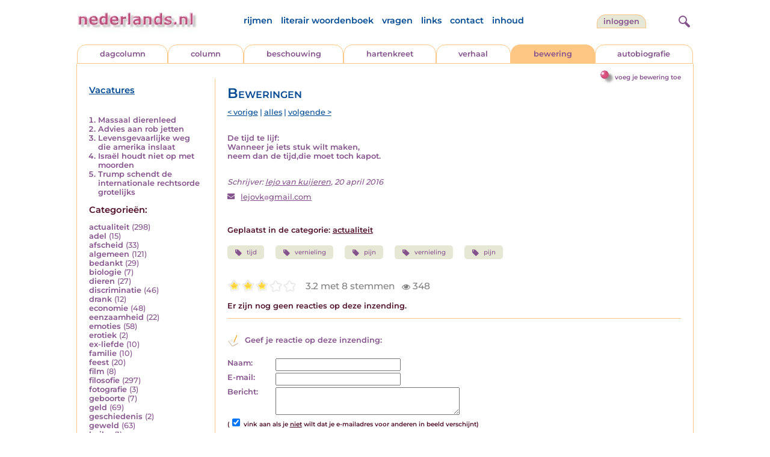

--- FILE ---
content_type: text/html; charset=UTF-8
request_url: https://www.nederlands.nl/nedermap/beweringen/bewering/141302.html
body_size: 5308
content:
<!DOCTYPE HTML PUBLIC "-//W3C//DTD HTML 4.01 Transitional//EN" "http://www.w3.org/TR/html4/loose.dtd">
<html>
<head>
<title> - Nederlands.nl</title>
<meta name='description' content='De tijd te lijf: Wanneer je iets stuk wilt maken, neem dan de tijd,die moet toch kapot.' />
<meta name='keywords' content='tijd,vernieling,pijn,vernieling,pijn' />
<meta charset="utf-8"/>
<meta name="viewport" content="width=device-width">
<link rel="stylesheet" href="/assets/main.css?m=1766486158" type="text/css">
<script src="https://code.jquery.com/jquery-3.7.1.min.js" integrity="sha256-/JqT3SQfawRcv/BIHPThkBvs0OEvtFFmqPF/lYI/Cxo=" crossorigin="anonymous"></script>
<script language='JavaScript' type="module" src='/assets/main.js?m=1766486158'></script>
<script>
    window.RECAPTCHA_SITE_KEY = '6LcAujwlAAAAAFfX_BKOe7wVGByzBI3YpYdXfVRC';
</script>
</head>
<body bgcolor='#FFFFFF' text='#84528C' link='#84528C' vlink='#84528C' alink='#84528C'>
<header class="header">
<div class="item logo">
<a href="/" target="_top"><img src="/pic/nederlandsnl.jpg"   border="0" alt="nederlands.nl" class="logo"></a>
</div>
<div class="item menu">
    <ul class="pages blue">
        <li><a href='https://rijmwoordenboek.gedichten.nl/'>rijmen</a></li>
        <li><a href='/literair-woordenboek/'>literair woordenboek</a></li>
        <li><a href='/vragen.php'>vragen</a></li>
        <li><a href='/links.php'>links</a></li>
        <li><a href='/contact.php'>contact</a></li>
        <li><a href='/sitemap.php'>inhoud</a></li>
    </ul>
</div>
<div class="item welkom">
<span>
<a href="/login/" class="button">Inloggen</a></span>
</div>

<div class="item search">
<form name="zoekged" action="/nederindex" enctype="multipart/form-data">
<input type="text" name="tekst" style="width: 75%; height: 24px" placeholder="Zoeken op auteur, categorie of tekst">
<input type="hidden" value="submit">
<input type="hidden" name="mode" value="zoek">
<input type="hidden" name="type" value="default">
<input type="submit" value="Zoek" border="0" style="margin-left: 10px;">
</form>
</div>
<div class="item hamburger">
    <button class="navigation-control" type="button" id="navigation-control">
        <div class="bar1"></div>
        <div class="bar2"></div>
        <div class="bar3"></div>
    </button>
</div>
<div class="item searchicon">
    <button class="search-control" type="button" id="search-control">
        <div class="circle"></div>
        <div class="bar1"></div>
        <div class="bar2"></div>
    </button>
</div>
</header>
<nav class="item">
    <ul class="pages blue">
        <li><a href='https://rijmwoordenboek.nederlands.nl/'>rijmen</a></li>
        <li><a href='/literair-woordenboek/'>literair woordenboek</a></li>
        <li><a href='/vragen.php'>vragen</a></li>
        <li><a href='/links.php'>links</a></li>
        <li><a href='/contact.php'>contact</a></li>
        <li><a href='/sitemap.php'>inhoud</a></li>
    </ul>
    <div class="tabs purple">
        <div class="tab "><a href="/nedermap/dagcolumn/index.html" target="_top">dagcolumn</a></div>
        <div class="tab "><a href="/nedermap/column/index.html" target="_top">column</a></div>
        <div class="tab "><a href="/nedermap/beschouwing/index.html" target="_top">beschouwing</a></div>
        <div class="tab "><a href="/nedermap/hartenkreet/index.html" target="_top">hartenkreet</a></div>
        <div class="tab "><a href="/nedermap/verhaal/index.html" target="_top">verhaal</a></div>
        <div class="tab active"><a href="/nedermap/bewering/index.html" target="_top">bewering</a></div>
        <div class="tab "><a href="/nedermap/autobiografie/index.html" target="_top">autobiografie</a></div>
</div>
    <ul class="pages red">
    <li><a href="/login/">inloggen</a></li>    </ul>
</nav>

<section class="content" align='center'><div style="float: right" class="subheader">    <span class="item purple_link"><a href="/bewering/toevoegen" class="bal-link">voeg je bewering toe</a></span></div>    <main class="container">
        <aside class="categories">
            <h2 class="vacancies blue"><a href='/vacatures.php'>Vacatures</a></h2>
            <div class='top'><ol><li><a href='/nedermap/beweringen/bewering/156063.html'>Massaal dierenleed</a></li><li><a href='/nedermap/beweringen/bewering/155830.html'>Advies aan rob jetten</a></li><li><a href='/nedermap/beweringen/bewering/155804.html'>Levensgevaarlijke weg die amerika inslaat</a></li><li><a href='/nedermap/beweringen/bewering/155920.html'>Israël houdt niet op met moorden</a></li><li><a href='/nedermap/beweringen/bewering/156092.html'>Trump schendt de internationale rechtsorde grotelijks</a></li></ol></div></div><div class='dropdown'><form action=""><select id="category-selection" onchange="location = this.value;" placeholder="Kies een categorie">    <option value="">Kies een categorie</option>    <option value='/nedermap/beweringen/categorie/actualiteit.html'>actualiteit (298)</option>    <option value='/nedermap/beweringen/categorie/adel.html'>adel (15)</option>    <option value='/nedermap/beweringen/categorie/afscheid.html'>afscheid (33)</option>    <option value='/nedermap/beweringen/categorie/algemeen.html'>algemeen (121)</option>    <option value='/nedermap/beweringen/categorie/bedankt.html'>bedankt (29)</option>    <option value='/nedermap/beweringen/categorie/biologie.html'>biologie (7)</option>    <option value='/nedermap/beweringen/categorie/dieren.html'>dieren (27)</option>    <option value='/nedermap/beweringen/categorie/discriminatie.html'>discriminatie (46)</option>    <option value='/nedermap/beweringen/categorie/drank.html'>drank (12)</option>    <option value='/nedermap/beweringen/categorie/economie.html'>economie (48)</option>    <option value='/nedermap/beweringen/categorie/eenzaamheid.html'>eenzaamheid (22)</option>    <option value='/nedermap/beweringen/categorie/emoties.html'>emoties (58)</option>    <option value='/nedermap/beweringen/categorie/erotiek.html'>erotiek (2)</option>    <option value='/nedermap/beweringen/categorie/ex-liefde.html'>ex-liefde (10)</option>    <option value='/nedermap/beweringen/categorie/familie.html'>familie (10)</option>    <option value='/nedermap/beweringen/categorie/feest.html'>feest (20)</option>    <option value='/nedermap/beweringen/categorie/film.html'>film (8)</option>    <option value='/nedermap/beweringen/categorie/filosofie.html'>filosofie (297)</option>    <option value='/nedermap/beweringen/categorie/fotografie.html'>fotografie (3)</option>    <option value='/nedermap/beweringen/categorie/geboorte.html'>geboorte (7)</option>    <option value='/nedermap/beweringen/categorie/geld.html'>geld (69)</option>    <option value='/nedermap/beweringen/categorie/geschiedenis.html'>geschiedenis (2)</option>    <option value='/nedermap/beweringen/categorie/geweld.html'>geweld (63)</option>    <option value='/nedermap/beweringen/categorie/haiku.html'>haiku (1)</option>    <option value='/nedermap/beweringen/categorie/heelal.html'>heelal (16)</option>    <option value='/nedermap/beweringen/categorie/hobby.html'>hobby (3)</option>    <option value='/nedermap/beweringen/categorie/humor.html'>humor (582)</option>    <option value='/nedermap/beweringen/categorie/huwelijk.html'>huwelijk (9)</option>    <option value='/nedermap/beweringen/categorie/idool.html'>idool (8)</option>    <option value='/nedermap/beweringen/categorie/individu.html'>individu (138)</option>    <option value='/nedermap/beweringen/categorie/internet.html'>internet (60)</option>    <option value='/nedermap/beweringen/categorie/jaargetijden.html'>jaargetijden (5)</option>    <option value='/nedermap/beweringen/categorie/kerstmis.html'>kerstmis (6)</option>    <option value='/nedermap/beweringen/categorie/kinderen.html'>kinderen (19)</option>    <option value='/nedermap/beweringen/categorie/koningshuis.html'>koningshuis (32)</option>    <option value='/nedermap/beweringen/categorie/kunst.html'>kunst (37)</option>    <option value='/nedermap/beweringen/categorie/lichaam.html'>lichaam (16)</option>    <option value='/nedermap/beweringen/categorie/liefde.html'>liefde (135)</option>    <option value='/nedermap/beweringen/categorie/lightverse.html'>lightverse (7)</option>    <option value='/nedermap/beweringen/categorie/literatuur.html'>literatuur (125)</option>    <option value='/nedermap/beweringen/categorie/maatschappij.html'>maatschappij (238)</option>    <option value='/nedermap/beweringen/categorie/mannen.html'>mannen (13)</option>    <option value='/nedermap/beweringen/categorie/milieu.html'>milieu (24)</option>    <option value='/nedermap/beweringen/categorie/misdaad.html'>misdaad (143)</option>    <option value='/nedermap/beweringen/categorie/moederdag.html'>moederdag (2)</option>    <option value='/nedermap/beweringen/categorie/moraal.html'>moraal (332)</option>    <option value='/nedermap/beweringen/categorie/muziek.html'>muziek (146)</option>    <option value='/nedermap/beweringen/categorie/natuur.html'>natuur (17)</option>    <option value='/nedermap/beweringen/categorie/oorlog.html'>oorlog (102)</option>    <option value='/nedermap/beweringen/categorie/ouderen.html'>ouderen (5)</option>    <option value='/nedermap/beweringen/categorie/ouders.html'>ouders (5)</option>    <option value='/nedermap/beweringen/categorie/overig.html'>overig (35)</option>    <option value='/nedermap/beweringen/categorie/overlijden.html'>overlijden (34)</option>    <option value='/nedermap/beweringen/categorie/partner.html'>partner (8)</option>    <option value='/nedermap/beweringen/categorie/pesten.html'>pesten (7)</option>    <option value='/nedermap/beweringen/categorie/planten.html'>planten (3)</option>    <option value='/nedermap/beweringen/categorie/poesiealbum.html'>poesiealbum (2)</option>    <option value='/nedermap/beweringen/categorie/politiek.html'>politiek (479)</option>    <option value='/nedermap/beweringen/categorie/psychologie.html'>psychologie (227)</option>    <option value='/nedermap/beweringen/categorie/rampen.html'>rampen (48)</option>    <option value='/nedermap/beweringen/categorie/reizen.html'>reizen (5)</option>    <option value='/nedermap/beweringen/categorie/religie.html'>religie (179)</option>    <option value='/nedermap/beweringen/categorie/schilderkunst.html'>schilderkunst (3)</option>    <option value='/nedermap/beweringen/categorie/school.html'>school (48)</option>    <option value='/nedermap/beweringen/categorie/sinterklaas.html'>sinterklaas (6)</option>    <option value='/nedermap/beweringen/categorie/sms.html'>sms (3)</option>    <option value='/nedermap/beweringen/categorie/spijt.html'>spijt (12)</option>    <option value='/nedermap/beweringen/categorie/sport.html'>sport (492)</option>    <option value='/nedermap/beweringen/categorie/sterkte.html'>sterkte (9)</option>    <option value='/nedermap/beweringen/categorie/taal.html'>taal (273)</option>    <option value='/nedermap/beweringen/categorie/tijd.html'>tijd (49)</option>    <option value='/nedermap/beweringen/categorie/toneel.html'>toneel (2)</option>    <option value='/nedermap/beweringen/categorie/vaderdag.html'>vaderdag (2)</option>    <option value='/nedermap/beweringen/categorie/vakantie.html'>vakantie (6)</option>    <option value='/nedermap/beweringen/categorie/valentijn.html'>valentijn (1)</option>    <option value='/nedermap/beweringen/categorie/verdriet.html'>verdriet (28)</option>    <option value='/nedermap/beweringen/categorie/verhuizen.html'>verhuizen (1)</option>    <option value='/nedermap/beweringen/categorie/verkeer.html'>verkeer (27)</option>    <option value='/nedermap/beweringen/categorie/voedsel.html'>voedsel (14)</option>    <option value='/nedermap/beweringen/categorie/vriendschap.html'>vriendschap (18)</option>    <option value='/nedermap/beweringen/categorie/vrijheid.html'>vrijheid (80)</option>    <option value='/nedermap/beweringen/categorie/vrouwen.html'>vrouwen (28)</option>    <option value='/nedermap/beweringen/categorie/welzijn.html'>welzijn (64)</option>    <option value='/nedermap/beweringen/categorie/wereld.html'>wereld (68)</option>    <option value='/nedermap/beweringen/categorie/werk.html'>werk (27)</option>    <option value='/nedermap/beweringen/categorie/wetenschap.html'>wetenschap (43)</option>    <option value='/nedermap/beweringen/categorie/woede.html'>woede (40)</option>    <option value='/nedermap/beweringen/categorie/woonoord.html'>woonoord (20)</option>    <option value='/nedermap/beweringen/categorie/ziekte.html'>ziekte (85)</option></select></form></div><div class='list'><h2 class='red'>Categorie&euml;n:</h2><ul><li><a href='/nedermap/beweringen/categorie/actualiteit.html' style='text-decoration:none;'>actualiteit</a> <span class='count'>(298)</span></li><li><a href='/nedermap/beweringen/categorie/adel.html' style='text-decoration:none;'>adel</a> <span class='count'>(15)</span></li><li><a href='/nedermap/beweringen/categorie/afscheid.html' style='text-decoration:none;'>afscheid</a> <span class='count'>(33)</span></li><li><a href='/nedermap/beweringen/categorie/algemeen.html' style='text-decoration:none;'>algemeen</a> <span class='count'>(121)</span></li><li><a href='/nedermap/beweringen/categorie/bedankt.html' style='text-decoration:none;'>bedankt</a> <span class='count'>(29)</span></li><li><a href='/nedermap/beweringen/categorie/biologie.html' style='text-decoration:none;'>biologie</a> <span class='count'>(7)</span></li><li><a href='/nedermap/beweringen/categorie/dieren.html' style='text-decoration:none;'>dieren</a> <span class='count'>(27)</span></li><li><a href='/nedermap/beweringen/categorie/discriminatie.html' style='text-decoration:none;'>discriminatie</a> <span class='count'>(46)</span></li><li><a href='/nedermap/beweringen/categorie/drank.html' style='text-decoration:none;'>drank</a> <span class='count'>(12)</span></li><li><a href='/nedermap/beweringen/categorie/economie.html' style='text-decoration:none;'>economie</a> <span class='count'>(48)</span></li><li><a href='/nedermap/beweringen/categorie/eenzaamheid.html' style='text-decoration:none;'>eenzaamheid</a> <span class='count'>(22)</span></li><li><a href='/nedermap/beweringen/categorie/emoties.html' style='text-decoration:none;'>emoties</a> <span class='count'>(58)</span></li><li><a href='/nedermap/beweringen/categorie/erotiek.html' style='text-decoration:none;'>erotiek</a> <span class='count'>(2)</span></li><li><a href='/nedermap/beweringen/categorie/ex-liefde.html' style='text-decoration:none;'>ex-liefde</a> <span class='count'>(10)</span></li><li><a href='/nedermap/beweringen/categorie/familie.html' style='text-decoration:none;'>familie</a> <span class='count'>(10)</span></li><li><a href='/nedermap/beweringen/categorie/feest.html' style='text-decoration:none;'>feest</a> <span class='count'>(20)</span></li><li><a href='/nedermap/beweringen/categorie/film.html' style='text-decoration:none;'>film</a> <span class='count'>(8)</span></li><li><a href='/nedermap/beweringen/categorie/filosofie.html' style='text-decoration:none;'>filosofie</a> <span class='count'>(297)</span></li><li><a href='/nedermap/beweringen/categorie/fotografie.html' style='text-decoration:none;'>fotografie</a> <span class='count'>(3)</span></li><li><a href='/nedermap/beweringen/categorie/geboorte.html' style='text-decoration:none;'>geboorte</a> <span class='count'>(7)</span></li><li><a href='/nedermap/beweringen/categorie/geld.html' style='text-decoration:none;'>geld</a> <span class='count'>(69)</span></li><li><a href='/nedermap/beweringen/categorie/geschiedenis.html' style='text-decoration:none;'>geschiedenis</a> <span class='count'>(2)</span></li><li><a href='/nedermap/beweringen/categorie/geweld.html' style='text-decoration:none;'>geweld</a> <span class='count'>(63)</span></li><li><a href='/nedermap/beweringen/categorie/haiku.html' style='text-decoration:none;'>haiku</a> <span class='count'>(1)</span></li><li><a href='/nedermap/beweringen/categorie/heelal.html' style='text-decoration:none;'>heelal</a> <span class='count'>(16)</span></li><li><a href='/nedermap/beweringen/categorie/hobby.html' style='text-decoration:none;'>hobby</a> <span class='count'>(3)</span></li><li><a href='/nedermap/beweringen/categorie/humor.html' style='text-decoration:none;'>humor</a> <span class='count'>(582)</span></li><li><a href='/nedermap/beweringen/categorie/huwelijk.html' style='text-decoration:none;'>huwelijk</a> <span class='count'>(9)</span></li><li><a href='/nedermap/beweringen/categorie/idool.html' style='text-decoration:none;'>idool</a> <span class='count'>(8)</span></li><li><a href='/nedermap/beweringen/categorie/individu.html' style='text-decoration:none;'>individu</a> <span class='count'>(138)</span></li><li><a href='/nedermap/beweringen/categorie/internet.html' style='text-decoration:none;'>internet</a> <span class='count'>(60)</span></li><li><a href='/nedermap/beweringen/categorie/jaargetijden.html' style='text-decoration:none;'>jaargetijden</a> <span class='count'>(5)</span></li><li><a href='/nedermap/beweringen/categorie/kerstmis.html' style='text-decoration:none;'>kerstmis</a> <span class='count'>(6)</span></li><li><a href='/nedermap/beweringen/categorie/kinderen.html' style='text-decoration:none;'>kinderen</a> <span class='count'>(19)</span></li><li><a href='/nedermap/beweringen/categorie/koningshuis.html' style='text-decoration:none;'>koningshuis</a> <span class='count'>(32)</span></li><li><a href='/nedermap/beweringen/categorie/kunst.html' style='text-decoration:none;'>kunst</a> <span class='count'>(37)</span></li><li><a href='/nedermap/beweringen/categorie/lichaam.html' style='text-decoration:none;'>lichaam</a> <span class='count'>(16)</span></li><li><a href='/nedermap/beweringen/categorie/liefde.html' style='text-decoration:none;'>liefde</a> <span class='count'>(135)</span></li><li><a href='/nedermap/beweringen/categorie/lightverse.html' style='text-decoration:none;'>lightverse</a> <span class='count'>(7)</span></li><li><a href='/nedermap/beweringen/categorie/literatuur.html' style='text-decoration:none;'>literatuur</a> <span class='count'>(125)</span></li><li><a href='/nedermap/beweringen/categorie/maatschappij.html' style='text-decoration:none;'>maatschappij</a> <span class='count'>(238)</span></li><li><a href='/nedermap/beweringen/categorie/mannen.html' style='text-decoration:none;'>mannen</a> <span class='count'>(13)</span></li><li><a href='/nedermap/beweringen/categorie/milieu.html' style='text-decoration:none;'>milieu</a> <span class='count'>(24)</span></li><li><a href='/nedermap/beweringen/categorie/misdaad.html' style='text-decoration:none;'>misdaad</a> <span class='count'>(143)</span></li><li><a href='/nedermap/beweringen/categorie/moederdag.html' style='text-decoration:none;'>moederdag</a> <span class='count'>(2)</span></li><li><a href='/nedermap/beweringen/categorie/moraal.html' style='text-decoration:none;'>moraal</a> <span class='count'>(332)</span></li><li><a href='/nedermap/beweringen/categorie/muziek.html' style='text-decoration:none;'>muziek</a> <span class='count'>(146)</span></li><li><a href='/nedermap/beweringen/categorie/natuur.html' style='text-decoration:none;'>natuur</a> <span class='count'>(17)</span></li><li><a href='/nedermap/beweringen/categorie/oorlog.html' style='text-decoration:none;'>oorlog</a> <span class='count'>(102)</span></li><li><a href='/nedermap/beweringen/categorie/ouderen.html' style='text-decoration:none;'>ouderen</a> <span class='count'>(5)</span></li><li><a href='/nedermap/beweringen/categorie/ouders.html' style='text-decoration:none;'>ouders</a> <span class='count'>(5)</span></li><li><a href='/nedermap/beweringen/categorie/overig.html' style='text-decoration:none;'>overig</a> <span class='count'>(35)</span></li><li><a href='/nedermap/beweringen/categorie/overlijden.html' style='text-decoration:none;'>overlijden</a> <span class='count'>(34)</span></li><li><a href='/nedermap/beweringen/categorie/partner.html' style='text-decoration:none;'>partner</a> <span class='count'>(8)</span></li><li><a href='/nedermap/beweringen/categorie/pesten.html' style='text-decoration:none;'>pesten</a> <span class='count'>(7)</span></li><li><a href='/nedermap/beweringen/categorie/planten.html' style='text-decoration:none;'>planten</a> <span class='count'>(3)</span></li><li><a href='/nedermap/beweringen/categorie/poesiealbum.html' style='text-decoration:none;'>poesiealbum</a> <span class='count'>(2)</span></li><li><a href='/nedermap/beweringen/categorie/politiek.html' style='text-decoration:none;'>politiek</a> <span class='count'>(479)</span></li><li><a href='/nedermap/beweringen/categorie/psychologie.html' style='text-decoration:none;'>psychologie</a> <span class='count'>(227)</span></li><li><a href='/nedermap/beweringen/categorie/rampen.html' style='text-decoration:none;'>rampen</a> <span class='count'>(48)</span></li><li><a href='/nedermap/beweringen/categorie/reizen.html' style='text-decoration:none;'>reizen</a> <span class='count'>(5)</span></li><li><a href='/nedermap/beweringen/categorie/religie.html' style='text-decoration:none;'>religie</a> <span class='count'>(179)</span></li><li><a href='/nedermap/beweringen/categorie/schilderkunst.html' style='text-decoration:none;'>schilderkunst</a> <span class='count'>(3)</span></li><li><a href='/nedermap/beweringen/categorie/school.html' style='text-decoration:none;'>school</a> <span class='count'>(48)</span></li><li><a href='/nedermap/beweringen/categorie/sinterklaas.html' style='text-decoration:none;'>sinterklaas</a> <span class='count'>(6)</span></li><li><a href='/nedermap/beweringen/categorie/sms.html' style='text-decoration:none;'>sms</a> <span class='count'>(3)</span></li><li><a href='/nedermap/beweringen/categorie/spijt.html' style='text-decoration:none;'>spijt</a> <span class='count'>(12)</span></li><li><a href='/nedermap/beweringen/categorie/sport.html' style='text-decoration:none;'>sport</a> <span class='count'>(492)</span></li><li><a href='/nedermap/beweringen/categorie/sterkte.html' style='text-decoration:none;'>sterkte</a> <span class='count'>(9)</span></li><li><a href='/nedermap/beweringen/categorie/taal.html' style='text-decoration:none;'>taal</a> <span class='count'>(273)</span></li><li><a href='/nedermap/beweringen/categorie/tijd.html' style='text-decoration:none;'>tijd</a> <span class='count'>(49)</span></li><li><a href='/nedermap/beweringen/categorie/toneel.html' style='text-decoration:none;'>toneel</a> <span class='count'>(2)</span></li><li><a href='/nedermap/beweringen/categorie/vaderdag.html' style='text-decoration:none;'>vaderdag</a> <span class='count'>(2)</span></li><li><a href='/nedermap/beweringen/categorie/vakantie.html' style='text-decoration:none;'>vakantie</a> <span class='count'>(6)</span></li><li><a href='/nedermap/beweringen/categorie/valentijn.html' style='text-decoration:none;'>valentijn</a> <span class='count'>(1)</span></li><li><a href='/nedermap/beweringen/categorie/verdriet.html' style='text-decoration:none;'>verdriet</a> <span class='count'>(28)</span></li><li><a href='/nedermap/beweringen/categorie/verhuizen.html' style='text-decoration:none;'>verhuizen</a> <span class='count'>(1)</span></li><li><a href='/nedermap/beweringen/categorie/verkeer.html' style='text-decoration:none;'>verkeer</a> <span class='count'>(27)</span></li><li><a href='/nedermap/beweringen/categorie/voedsel.html' style='text-decoration:none;'>voedsel</a> <span class='count'>(14)</span></li><li><a href='/nedermap/beweringen/categorie/vriendschap.html' style='text-decoration:none;'>vriendschap</a> <span class='count'>(18)</span></li><li><a href='/nedermap/beweringen/categorie/vrijheid.html' style='text-decoration:none;'>vrijheid</a> <span class='count'>(80)</span></li><li><a href='/nedermap/beweringen/categorie/vrouwen.html' style='text-decoration:none;'>vrouwen</a> <span class='count'>(28)</span></li><li><a href='/nedermap/beweringen/categorie/welzijn.html' style='text-decoration:none;'>welzijn</a> <span class='count'>(64)</span></li><li><a href='/nedermap/beweringen/categorie/wereld.html' style='text-decoration:none;'>wereld</a> <span class='count'>(68)</span></li><li><a href='/nedermap/beweringen/categorie/werk.html' style='text-decoration:none;'>werk</a> <span class='count'>(27)</span></li><li><a href='/nedermap/beweringen/categorie/wetenschap.html' style='text-decoration:none;'>wetenschap</a> <span class='count'>(43)</span></li><li><a href='/nedermap/beweringen/categorie/woede.html' style='text-decoration:none;'>woede</a> <span class='count'>(40)</span></li><li><a href='/nedermap/beweringen/categorie/woonoord.html' style='text-decoration:none;'>woonoord</a> <span class='count'>(20)</span></li><li><a href='/nedermap/beweringen/categorie/ziekte.html' style='text-decoration:none;'>ziekte</a> <span class='count'>(85)</span></li></ul></div>        </aside>

        <div class="content">
                        <h2 class="nedermap_titel">Beweringen</h2><nav class='nextprev blue'>
<a href='/nedermap/beweringen/bewering/141297.html?browse=tabblad'>&lt; vorige</a> | <a href='/nedermap/beweringen/alles.html'>alles</a> | <a href='/nedermap/beweringen/bewering/141299.html?browse=tabblad'>volgende &gt;</a></nav>
<article id='content'>
<!-- google_ad_section_start --><p>De tijd te lijf:<br />
Wanneer je iets stuk wilt maken,<br />
neem dan de tijd,die moet toch kapot.<br/><br/><p class='toelichting purple' style='font-weight: normal;'></p><span style='font-weight: normal'><i>Schrijver: <a title='Zoek meer van deze schrijver...' href='/schrijver/lejo+van+kuijeren'>lejo van kuijeren</a>, 20 april 2016<br/></i><div class='mailto' style='padding: 10px 0;'><img src='/pic/font-awesome/envelope.svg' class='envelope-icon'/><a href='/mailto.php?n=lejovk&d=gmail.com'>lejovk<img src='/pic/font-awesome/at.svg' class='at-icon'/>gmail.com</a></div></span><br/><br/><span class='red'>Geplaatst in de categorie: <a href='/nederindex/?cat=actualiteit&siteid=6'>actualiteit</a></span><br/><div class='tags'><a href='/nederindex/?tekst=tijd&mode=zoek&type=tabblad' class='tag'><img src='/pic/font-awesome/tag.svg' class='icon'/>tijd</a> <a href='/nederindex/?tekst=vernieling&mode=zoek&type=tabblad' class='tag'><img src='/pic/font-awesome/tag.svg' class='icon'/>vernieling</a> <a href='/nederindex/?tekst=pijn&mode=zoek&type=tabblad' class='tag'><img src='/pic/font-awesome/tag.svg' class='icon'/>pijn</a> <a href='/nederindex/?tekst=vernieling&mode=zoek&type=tabblad' class='tag'><img src='/pic/font-awesome/tag.svg' class='icon'/>vernieling</a> <a href='/nederindex/?tekst=pijn&mode=zoek&type=tabblad' class='tag'><img src='/pic/font-awesome/tag.svg' class='icon'/>pijn</a> </div><!-- google_ad_section_end --><br/><div class="rating clickable" data-gedid="141302"><ul class="star-rating"><li class="current-rating" style="width:3em;"></li><li><a href="#" data-rating="6" title="1 van 5 sterren" class="one-star">1</a></li><li><a href="#" data-rating="7" title="2 van 5 sterren" class="two-stars">2</a></li><li><a href="#" data-rating="8" title="3 van 5 sterren" class="three-stars">3</a></li><li><a href="#" data-rating="9" title="4 van 5 sterren" class="four-stars">4</a></li><li><a href="#" data-rating="10" title="5 van 5 sterren" class="five-stars">5</a></li></ul> <span id="current-rating-result" class="current-rating-result grey">3.2 met 8 stemmen <span class="views" title="Deze inzending is 348 keer bekeken."><img src="/pic/font-awesome/eye.svg" class="eye-icon" alt="aantal keer bekeken" /> 348</span></span></div></article><a name='reacties'></a><p class='red'>Er zijn nog geen reacties op deze inzending.</p><div class='separator'></div>                           <br/>
                            <a name='addcomment'></a>
                            <span class='purple'>
<img src='/pic/reageer.gif' border=0 alt='' style='vertical-align:middle; padding-right: 5px;'>
Geef je reactie op deze inzending:</span><br/><br/>
                            <form method='post' action='/reactie.php' enctype='multipart/form-data'>
                                <input type='hidden' name='gedid' value='141302'>
                                <input type='hidden' name='submit' value='submit'>
                                <div class="form-item">
                                    <label for="naam">Naam:</label>
                                    <input type='text' name='naam' value=''>
                                </div>
                                <div class="form-item">
                                    <label for="email">E-mail:</label>
                                    <input type='text' name='email' value=''>
                                </div>
                                <div class="form-item">
                                    <label for="bericht">Bericht:</label>
                                    <textarea name='bericht' wrap style='width: 100%; max-width: 300px; height: 40px;'></textarea>
                                </div>
                                <span class='red' style='clear:both; font-size: 0.8em;'>
(<input type='checkbox' name='anoniem' checked>
vink aan als je <u>niet</u> wilt dat je e-mailadres voor anderen in beeld verschijnt)</span><br/><br/>
                                <input type='submit' value='Verzenden' border='0' style="float: right;">
                            </form><br/>
                            </div>
    </main>
</section>

<footer class="footer">
    <div class="item"><a href='/nedermap/dagcolumn/index.html' target='_top'>dagcolumn</a></div>
    <div class="item"><a href='/nedermap/columns/index.html' target='_top'>columns</a></div>
    <div class="item"><a href='/nedermap/beschouwingen/index.html' target='_top'>beschouwingen</a></div>
    <div class="item"><a href='/nedermap/hartenkreten/index.html' target='_top'>hartenkreten</a></div>
    <div class="item"><a href='/nedermap/verhalen/index.html' target='_top'>verhalen</a></div>
    <div class="item"><a href='/nedermap/beweringen/index.html' target='_top'>beweringen</a></div
    <div class="item"><a href='/nedermap/autobiografieen/index.html' target='_top'>autobiografieen</a></div>
    <div class="item"><a href='https://rijmwoordenboek.gedichten.nl/' target='_top'>rijmen</a></div>
    <div class="item"><a href='https://www.gedichten.nl/' target='_top'>gedichten.nl</a></div>
    <div class="clearfix" style="width: 100%;"></div>
    <div class="item"><a href='/disclaimer.php' target='_top'>vrijwaring</a></div>
    <div class="item"><a href='/vragen.php' target='_top'>vragen</a></div>
    <div class="item"><a href='/links.php' target='_top'>links</a></div>
    <div class="item"><a href='/zoek.php' target='_top'>zoek</a></div>
    <div class="item"><a href='/contact.php' target='_top'>contact</a></div>
    <div class="item"><a href='/sitemap.php' target='_top'>inhoud</a></div>
</footer>

<!-- Google tag (gtag.js) -->
<script async src="https://www.googletagmanager.com/gtag/js?id=G-JBX7H9BLCS"></script>
<script>
  window.dataLayer = window.dataLayer || [];
  function gtag(){dataLayer.push(arguments);}
  gtag('js', new Date());

  gtag('config', 'G-JBX7H9BLCS', { 'anonymize_ip': true });
</script>
</body>
</html>